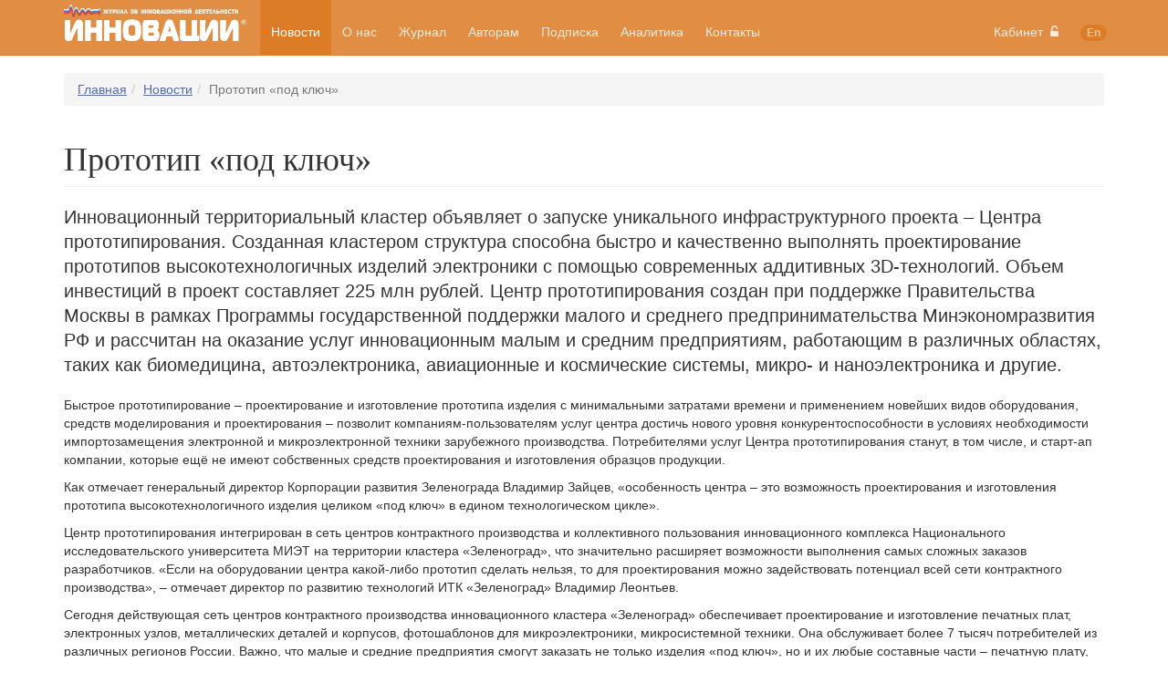

--- FILE ---
content_type: text/html; charset=UTF-8
request_url: https://maginnov.ru/ru/novosti/prototip-pod-klyuch
body_size: 7865
content:
<!DOCTYPE html>
<html>
    <head>
        <base href="https://maginnov.ru/" />

        <title>Прототип «под ключ»</title>

	<link rel="shortcut icon" href="/assets/templates/site/images/favicon.ico" type="image/x-icon"/>

        <meta name="viewport" content="width=device-width, initial-scale=1">

        <link href="/assets/templates/site/css/bootstrap.min.css" rel="stylesheet" />
        <link href="/assets/templates/site/css/fonts-awesome.min.css" rel="stylesheet" />
        <link href="/assets/templates/site/css/style.min.css?update=2017-04-14" rel="stylesheet" />

        <script src="/assets/templates/site/js/libs/jquery-2.1.3.min.js" type="text/javascript"></script>
        <script src="/assets/templates/site/js/libs/bootstrap-3.3.1/collapse.js" type="text/javascript"></script>
        <script src="/assets/templates/site/js/libs/bootstrap-3.3.1/dropdown.js" type="text/javascript"></script>
        <script src="https://api-maps.yandex.ru/2.1/?lang=ru_RU" type="text/javascript"></script>

	<!-- HTML5 shim and Respond.js for IE8 support of HTML5 elements and media queries -->
	<!--[if lt IE 9]>
		<script src="https://oss.maxcdn.com/html5shiv/3.7.2/html5shiv.min.js"></script>
		<script src="https://oss.maxcdn.com/respond/1.4.2/respond.min.js"></script>
	<![endif]-->
    	<script type="text/javascript" src="/assets/templates/site/js/webloginpe/auth-helper.js"></script>
</head>
    <body>
<!-- Yandex.Metrika counter -->
<script type="text/javascript">
(function (d, w, c) {
    (w[c] = w[c] || []).push(function() {
        try {
            w.yaCounter29445030 = new Ya.Metrika({id:29445030,
                    webvisor:true,
                    clickmap:true,
                    trackLinks:true,
                    accurateTrackBounce:true});
        } catch(e) { }
    });

    var n = d.getElementsByTagName("script")[0],
        s = d.createElement("script"),
        f = function () { n.parentNode.insertBefore(s, n); };
    s.type = "text/javascript";
    s.async = true;
    s.src = (d.location.protocol == "https:" ? "https:" : "http:") + "//mc.yandex.ru/metrika/watch.js";

    if (w.opera == "[object Opera]") {
        d.addEventListener("DOMContentLoaded", f, false);
    } else { f(); }
})(document, window, "yandex_metrika_callbacks");
</script>
<noscript><div><img src="//mc.yandex.ru/watch/29445030" style="position:absolute; left:-9999px;" alt="" /></div></noscript>
<!-- /Yandex.Metrika counter -->
        <nav class="navbar navbar-default navbar-fixed-top">
            <div class="container">
                <div class="navbar-header">
                    <button type="button" class="navbar-toggle collapsed" data-toggle="collapse" data-target="#navbar-collapse">
                        <span class="icon-bar"></span>
                        <span class="icon-bar"></span>
                        <span class="icon-bar"></span>
                    </button>
                    <a class="navbar-brand" href="/"><img src="/assets/templates/site/images/ru-logo.svg" width="200" height="40" /></a>
                </div>

                <div class="collapse navbar-collapse" id="navbar-collapse">
                    <ul class="nav navbar-nav menu"><li class="active"><a href="/ru/novosti/" title="Новости" >Новости</a></li>
<li><a href="/ru/o-nas/" title="О нас" >О нас</a></li>
<li><a href="/ru/zhurnal/" title="Журнал" >Журнал</a></li>
<li><a href="/ru/avtoram/" title="Авторам" >Авторам</a></li>
<li><a href="/ru/podpiska" title="Подписка" >Подписка</a></li>
<li><a href="/ru/knigi-i-analitika/" title="Книги и аналитика" >Аналитика</a></li>
<li class="last"><a href="/ru/kontakty" title="Контакты" >Контакты</a></li>
</ul>

                    <ul class="nav navbar-nav navbar-right">
                        <li class="dropdown">
    <a href="#" class="dropdown-toggle" data-toggle="dropdown" role="button" aria-expanded="false">Кабинет&nbsp;&nbsp;<i class="fa fa-unlock-alt"></i></a>
        <div class="dropdown-menu form" role="menu">
	<div id="auth-error-source" style="display: none;"></div>
	
	<div style="padding-left: 20px;padding-right: 20px;padding-top: 10px;">
		<div id="auth-error-text" class="alert alert-danger" style="margin: 0; display: none;" role="alert"></div>	
	</div>
	
	<div id="wlpeLogin">
		<form id="wlpeLoginForm" action="ru/novosti/prototip-pod-klyuch" method="POST">
			<div class="form-group">
				<label for="login">Электронная почта</label>
				<input name="username" type="input" class="form-control" id="login" placeholder="example@example.com">
			</div>
			<div class="form-group">
				<label for="password">Пароль</label>
				<input name="password" type="password" class="form-control" id="password" placeholder="*****">
			</div>
			
			<input name="stayloggedin" type="hidden" value="2678400">
			
			<button value="login" name="service" type="submit" class="btn btn-success">Войти</button>
			<a href="/ru/kabinet/registraciya" type="button" class="btn btn-primary">Зарегистрироваться</a>
			<br />
			<button type="submit" class="btn btn-link" id="wlpeReminderButton" name="service" value="forgot">Забыли пароль?</button>
		</form>
	</div>
</div>
</li>
                        <li><a href="en/"><span class="badge lang">En</span></a></li>
                    </ul>
                </div>
            </div>
        </nav>
        <script src="/assets/templates/site/js/navbar/navbar.js" type="text/javascript"></script>
<div class="container">
    <ul class="breadcrumb"><li><a class="B_homeCrumb" href="/" title="Журнал «Инновации»">Главная</a></li><li><a class="B_crumb" href="/ru/novosti/" title="Новости">Новости</a></li><li class="active">Прототип «под ключ»</li></ul>
</div>
    <div id="content" class="container">
        <h1 class="page-header">Прототип «под ключ»</h1>
        <p class="lead">Инновационный территориальный кластер объявляет о запуске уникального инфраструктурного проекта – Центра прототипирования. Созданная кластером структура способна быстро и качественно выполнять проектирование прототипов высокотехнологичных изделий электроники с помощью современных аддитивных  
3D-технологий.  Объем инвестиций в проект составляет 225 млн рублей. Центр прототипирования создан при поддержке Правительства Москвы в рамках Программы государственной поддержки малого и среднего предпринимательства Минэкономразвития РФ и рассчитан на оказание услуг инновационным малым и средним предприятиям, работающим в различных областях, таких как биомедицина, автоэлектроника, авиационные и космические системы, микро- и наноэлектроника и другие.</p>
        <p>Быстрое прототипирование &ndash; проектирование и изготовление прототипа изделия с минимальными затратами времени и применением новейших видов оборудования, средств моделирования и проектирования &ndash; позволит компаниям-пользователям услуг центра достичь нового уровня конкурентоспособности в условиях необходимости импортозамещения электронной и микроэлектронной техники зарубежного производства. Потребителями услуг Центра прототипирования станут, в том числе, и старт-ап компании, которые ещё не имеют собственных средств проектирования и изготовления образцов продукции.</p>
<p>Как отмечает генеральный директор Корпорации развития Зеленограда Владимир Зайцев, &laquo;особенность центра &ndash; это возможность проектирования и изготовления прототипа высокотехнологичного изделия целиком &laquo;под ключ&raquo; в едином технологическом цикле&raquo;.</p>
<p>Центр прототипирования интегрирован в сеть центров контрактного производства и коллективного пользования инновационного комплекса Национального исследовательского университета МИЭТ на территории кластера &laquo;Зеленоград&raquo;, что значительно расширяет возможности выполнения самых сложных заказов разработчиков. &laquo;Если на оборудовании центра какой-либо прототип сделать нельзя, то для проектирования можно задействовать потенциал всей сети контрактного производства&raquo;, &ndash; отмечает директор по развитию технологий ИТК &laquo;Зеленоград&raquo; Владимир Леонтьев.</p>
<p>Сегодня действующая сеть центров контрактного производства инновационного кластера &laquo;Зеленоград&raquo; обеспечивает проектирование и изготовление печатных плат, электронных узлов, металлических деталей и корпусов, фотошаблонов для микроэлектроники, микросистемной техники. Она обслуживает более 7 тысяч потребителей из различных регионов России. Важно, что малые и средние предприятия смогут заказать не только изделия &laquo;под ключ&raquo;, но и их любые составные части &ndash; печатную плату, электронный узел, металлические и пластмассовые детали и корпуса, микроэлектронное изделие, прецизионные металлические детали механических устройств.</p>
<p>Еще одна особенность центра &ndash; сроки и качество изготовления высокотехнологичной продукции. Применение современных цифровых технологий прототипирования является объективным фактором, напрямую влияющим на сроки цикла &laquo;проектирование&ndash;внедрение&ndash;тиражирование&raquo;, и одновременно становится фактором повышения качества эскизной конструкторской документации &ndash; современное программное обеспечение позволяет генерировать конструкторскую документацию в автоматическом режиме в соответствии с ЕСКД.</p>
<p>Среди других уникальных особенностей проекта &ndash; мультизаказы заказных микросхем, которые позволяют в несколько раз снизить стоимость изготовления прототипа для клиента и сэкономить время на создание образца. Это выглядит так: на одной пластине размещаются заказы не одной, а, например, 10 компаний, что не нарушает технологический процесс, но в результате опытная партия микросхем будет стоить в разы дешевле.</p>
<p>Еще одно преимущество такого центра заключается в том, что его специалисты гарантируют не только скорость изготовления работающего прототипа. Они также предложат разработчику усовершенствовать его прибор, заменив электронную часть на заказную микросхему, если для него это целесообразно и экономически выгодно. Это одна из задач кластера &ndash; микроминиатюризация на отечественной электронной базе.</p>
<p>Центр также предоставляет возможность дистанционного проектирования с обучением и сопровождением процесса проектирования с применением средств САПР &ndash; как для микроэлектронных изделий, так и для 3D-моделирования деталей, корпусов и других объемных элементов конструкций, а также электронной аппаратуры, мехатронных и прецизионных устройств.</p>
<p>По оценкам представителей кластера, потенциальными пользователями услуг станут не только компании кластера Зеленограда, но и более 15 тысяч предприятий малого и среднего бизнеса Москвы и других регионов России. Это становится возможным благодаря технологиям удалённого приёма заказов, а также оперативной доставке изготовленных образцов. При оказании услуг по проектированию микроэлектронных изделий компаниям также будет обеспечен удалённый доступ к средствам проектирования, библиотекам, IP-блокам, компиляторам памяти.</p>
<p><strong style="line-height: 1.5;"><span style="font-size: 90%;"></span></strong></p>
<p><strong style="line-height: 1.5;"><span style="font-size: 90%;">Справочно:</span></strong></p>
<p><span style="font-size: 90%;"><strong>Инновационный территориальный кластер (ИТК) &laquo;Зеленоград&raquo; (&laquo;Техноюнити&raquo;)</strong> был создан в 2013 году с целью объединения и развития наукоёмкого комплекса Зеленоградского административного округа города Москвы в рамках Концепции социально-экономического развития РФ до 2020 года . Отраслевая специализация кластера &ndash; информационно-телекоммуникационные системы, электроника, микро- и наноэлектроника. Цель развития кластера &ndash; создание федерального научно-производственного центра в области информационно-телекоммуникационных технологий, электроники и нано- и микроэлектроники, занимающего достойное место среди ведущих инновационных городов Европы и мира за счет реализации значительного потенциала в области инноваций и определяющего уровень конкурентоспособности России в сфере обороноспособности и комплексной безопасности. В настоящий момент в состав участников инновационного кластера уже вошли 150 зеленоградских компаний, инициировано более 15 инновационных и инфраструктурных проектов. Общий объем реализации организаций и предприятий-участников кластера в 2014 году составил 20 млрд руб., в том числе объем инновационной продукции &ndash; 14,3 млрд руб., инвестиции в основной капитал &ndash;&ndash; 1,3 млрд руб., численность персонала участников кластера &ndash; 8,1 тыс. человек.</span></p>
<p><span style="font-size: 90%;">Инфраструктура поддержки малого бизнеса кластера &laquo;Зеленоград&raquo; обеспечивает непрерывный цикл поддержки инновационной деятельности МСП и включает в себя университетский инновационный комплекс МИЭТ, преинкубатор, бизнес-инкубатор, инновационно-технологический центр, сеть центров контрактного производства, специализированную территорию малого предпринимательства, нано-технологический центр, особую экономическую зону.</span></p>
<p><span style="font-size: 90%;">Центр прототипирования рассчитан на оказание услуг малым и средним предприятиям (МСП) по проектированию и изготовлению экспериментальных образцов, опытных партий и мелких серий высокотехнологичной продукции (в частности, электронной аппаратуры, мехатронных и микроэлектронных устройств, прецизионных микроприводов).</span></p>
<p><span style="font-size: 90%;">Сеть существующих центров контрактного производства Зеленограда: &laquo;Диагностика и модификация микроструктур и нанообъектов&raquo;, &laquo;Технологии 3D-интеграции микроэлектронных изделий&raquo;, &laquo;Проектирование и изготовление фотошаблонов&raquo;, &laquo;Детали и корпуса&raquo;, &laquo;Испытания и контроль&raquo;, &laquo;Микросистемная техника&raquo;, &laquo;Печатные платы&raquo;, &laquo;Электронные узлы&raquo;. Профили действующих ЦКП &ndash; металлообработка, проектирование и изготовление печатных плат, радиоэлектронных узлов, фотошаблонов, микроэлектронных изделий, измерение параметров микроэлектронных изделий, диагностика и модификация микроструктур, сборка и испытания микроэлектронных изделий.</span></p>
<p><strong><span style="line-height: 1.5;">Пресс-служба Корпорации развития Зеленограда:</span></strong></p>
<p><span style="line-height: 1.5;">Телефоны: 8- 964-770-90-44, 8-915-615-25-58, 8-916-696-27-54.</span></p>
    </div>
        <footer id="footer">
            <div class="container">
                <ul class="subnav"><li class="active"><a href="/ru/novosti/" title="Новости" >Новости</a></li>
<li><a href="/ru/o-nas/" title="О нас" >О нас</a></li>
<li><a href="/ru/zhurnal/" title="Журнал" >Журнал</a></li>
<li><a href="/ru/avtoram/" title="Авторам" >Авторам</a></li>
<li><a href="/ru/podpiska" title="Подписка" >Подписка</a></li>
<li><a href="/ru/knigi-i-analitika/" title="Книги и аналитика" >Аналитика</a></li>
<li class="last"><a href="/ru/kontakty" title="Контакты" >Контакты</a></li>
</ul>
                <p class="copyright">© 1997-2026. Журнал «Инновации» при содействии <a href="https://etu.ru/" target="_blank">СПбГЭТУ «ЛЭТИ»</a></p>
            </div>
        </footer>
    </body>
</html>